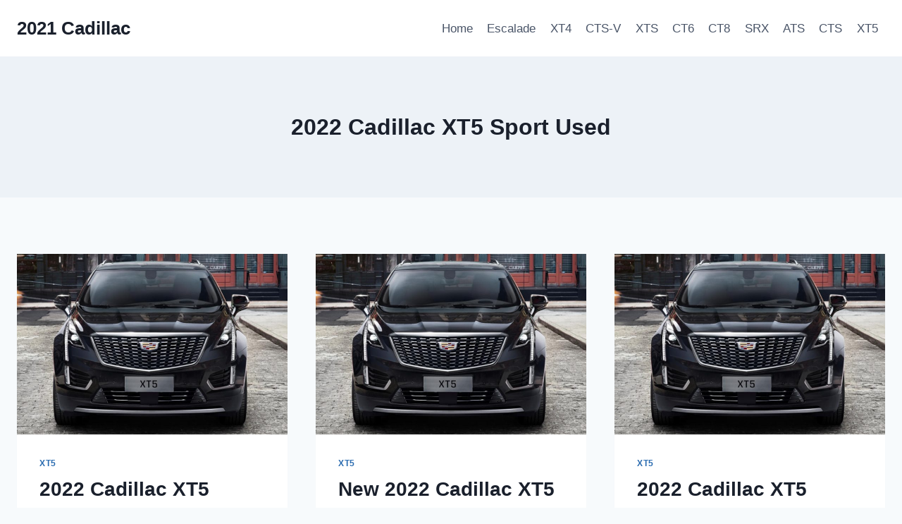

--- FILE ---
content_type: text/html; charset=UTF-8
request_url: https://2021cadillac.com/tag/2022-cadillac-xt5-sport-used/
body_size: 11007
content:
<!doctype html>
<html lang="en-US" prefix="og: https://ogp.me/ns#" class="no-js" itemtype="https://schema.org/Blog" itemscope>
<head>
	<meta charset="UTF-8">
	<meta name="viewport" content="width=device-width, initial-scale=1, minimum-scale=1">
	
<!-- Search Engine Optimization by Rank Math - https://rankmath.com/ -->
<title>2022 Cadillac XT5 Sport Used - 2021 Cadillac</title>
<meta name="robots" content="follow, noindex"/>
<meta property="og:locale" content="en_US" />
<meta property="og:type" content="article" />
<meta property="og:title" content="2022 Cadillac XT5 Sport Used - 2021 Cadillac" />
<meta property="og:url" content="https://2021cadillac.com/tag/2022-cadillac-xt5-sport-used/" />
<meta property="og:site_name" content="2021 Cadillac" />
<meta name="twitter:card" content="summary_large_image" />
<meta name="twitter:title" content="2022 Cadillac XT5 Sport Used - 2021 Cadillac" />
<meta name="twitter:label1" content="Posts" />
<meta name="twitter:data1" content="14" />
<script type="application/ld+json" class="rank-math-schema">{"@context":"https://schema.org","@graph":[{"@type":"Person","@id":"https://2021cadillac.com/#person","name":"Mitchell L. Gorden"},{"@type":"WebSite","@id":"https://2021cadillac.com/#website","url":"https://2021cadillac.com","name":"Mitchell L. Gorden","publisher":{"@id":"https://2021cadillac.com/#person"},"inLanguage":"en-US"},{"@type":"CollectionPage","@id":"https://2021cadillac.com/tag/2022-cadillac-xt5-sport-used/#webpage","url":"https://2021cadillac.com/tag/2022-cadillac-xt5-sport-used/","name":"2022 Cadillac XT5 Sport Used - 2021 Cadillac","isPartOf":{"@id":"https://2021cadillac.com/#website"},"inLanguage":"en-US"}]}</script>
<!-- /Rank Math WordPress SEO plugin -->

<link rel="alternate" type="application/rss+xml" title="2021 Cadillac &raquo; Feed" href="https://2021cadillac.com/feed/" />
<link rel="alternate" type="application/rss+xml" title="2021 Cadillac &raquo; Comments Feed" href="https://2021cadillac.com/comments/feed/" />
			<script>document.documentElement.classList.remove( 'no-js' );</script>
			<link rel="alternate" type="application/rss+xml" title="2021 Cadillac &raquo; 2022 Cadillac XT5 Sport Used Tag Feed" href="https://2021cadillac.com/tag/2022-cadillac-xt5-sport-used/feed/" />
<style id='wp-img-auto-sizes-contain-inline-css'>
img:is([sizes=auto i],[sizes^="auto," i]){contain-intrinsic-size:3000px 1500px}
/*# sourceURL=wp-img-auto-sizes-contain-inline-css */
</style>
<style id='wp-emoji-styles-inline-css'>

	img.wp-smiley, img.emoji {
		display: inline !important;
		border: none !important;
		box-shadow: none !important;
		height: 1em !important;
		width: 1em !important;
		margin: 0 0.07em !important;
		vertical-align: -0.1em !important;
		background: none !important;
		padding: 0 !important;
	}
/*# sourceURL=wp-emoji-styles-inline-css */
</style>
<link rel='stylesheet' id='ez-toc-css' href='https://2021cadillac.com/wp-content/plugins/easy-table-of-contents/assets/css/screen.min.css?ver=2.0.79.2' media='all' />
<style id='ez-toc-inline-css'>
div#ez-toc-container .ez-toc-title {font-size: 120%;}div#ez-toc-container .ez-toc-title {font-weight: 500;}div#ez-toc-container ul li , div#ez-toc-container ul li a {font-size: 95%;}div#ez-toc-container ul li , div#ez-toc-container ul li a {font-weight: 500;}div#ez-toc-container nav ul ul li {font-size: 90%;}.ez-toc-box-title {font-weight: bold; margin-bottom: 10px; text-align: center; text-transform: uppercase; letter-spacing: 1px; color: #666; padding-bottom: 5px;position:absolute;top:-4%;left:5%;background-color: inherit;transition: top 0.3s ease;}.ez-toc-box-title.toc-closed {top:-25%;}
.ez-toc-container-direction {direction: ltr;}.ez-toc-counter ul{counter-reset: item ;}.ez-toc-counter nav ul li a::before {content: counters(item, '.', decimal) '. ';display: inline-block;counter-increment: item;flex-grow: 0;flex-shrink: 0;margin-right: .2em; float: left; }.ez-toc-widget-direction {direction: ltr;}.ez-toc-widget-container ul{counter-reset: item ;}.ez-toc-widget-container nav ul li a::before {content: counters(item, '.', decimal) '. ';display: inline-block;counter-increment: item;flex-grow: 0;flex-shrink: 0;margin-right: .2em; float: left; }
/*# sourceURL=ez-toc-inline-css */
</style>
<link rel='stylesheet' id='kadence-global-css' href='https://2021cadillac.com/wp-content/themes/kadence/assets/css/global.min.css?ver=1.2.26' media='all' />
<style id='kadence-global-inline-css'>
/* Kadence Base CSS */
:root{--global-palette1:#2B6CB0;--global-palette2:#215387;--global-palette3:#1A202C;--global-palette4:#2D3748;--global-palette5:#4A5568;--global-palette6:#718096;--global-palette7:#EDF2F7;--global-palette8:#F7FAFC;--global-palette9:#ffffff;--global-palette9rgb:255, 255, 255;--global-palette-highlight:var(--global-palette1);--global-palette-highlight-alt:var(--global-palette2);--global-palette-highlight-alt2:var(--global-palette9);--global-palette-btn-bg:var(--global-palette1);--global-palette-btn-bg-hover:var(--global-palette2);--global-palette-btn:var(--global-palette9);--global-palette-btn-hover:var(--global-palette9);--global-body-font-family:-apple-system,BlinkMacSystemFont,"Segoe UI",Roboto,Oxygen-Sans,Ubuntu,Cantarell,"Helvetica Neue",sans-serif, "Apple Color Emoji", "Segoe UI Emoji", "Segoe UI Symbol";--global-heading-font-family:inherit;--global-primary-nav-font-family:inherit;--global-fallback-font:sans-serif;--global-display-fallback-font:sans-serif;--global-content-width:1290px;--global-content-wide-width:calc(1290px + 230px);--global-content-narrow-width:842px;--global-content-edge-padding:1.5rem;--global-content-boxed-padding:2rem;--global-calc-content-width:calc(1290px - var(--global-content-edge-padding) - var(--global-content-edge-padding) );--wp--style--global--content-size:var(--global-calc-content-width);}.wp-site-blocks{--global-vw:calc( 100vw - ( 0.5 * var(--scrollbar-offset)));}body{background:var(--global-palette8);}body, input, select, optgroup, textarea{font-weight:400;font-size:17px;line-height:1.6;font-family:var(--global-body-font-family);color:var(--global-palette4);}.content-bg, body.content-style-unboxed .site{background:var(--global-palette9);}h1,h2,h3,h4,h5,h6{font-family:var(--global-heading-font-family);}h1{font-weight:700;font-size:32px;line-height:1.5;color:var(--global-palette3);}h2{font-weight:700;font-size:28px;line-height:1.5;color:var(--global-palette3);}h3{font-weight:700;font-size:24px;line-height:1.5;color:var(--global-palette3);}h4{font-weight:700;font-size:22px;line-height:1.5;color:var(--global-palette4);}h5{font-weight:700;font-size:20px;line-height:1.5;color:var(--global-palette4);}h6{font-weight:700;font-size:18px;line-height:1.5;color:var(--global-palette5);}.entry-hero .kadence-breadcrumbs{max-width:1290px;}.site-container, .site-header-row-layout-contained, .site-footer-row-layout-contained, .entry-hero-layout-contained, .comments-area, .alignfull > .wp-block-cover__inner-container, .alignwide > .wp-block-cover__inner-container{max-width:var(--global-content-width);}.content-width-narrow .content-container.site-container, .content-width-narrow .hero-container.site-container{max-width:var(--global-content-narrow-width);}@media all and (min-width: 1520px){.wp-site-blocks .content-container  .alignwide{margin-left:-115px;margin-right:-115px;width:unset;max-width:unset;}}@media all and (min-width: 1102px){.content-width-narrow .wp-site-blocks .content-container .alignwide{margin-left:-130px;margin-right:-130px;width:unset;max-width:unset;}}.content-style-boxed .wp-site-blocks .entry-content .alignwide{margin-left:calc( -1 * var( --global-content-boxed-padding ) );margin-right:calc( -1 * var( --global-content-boxed-padding ) );}.content-area{margin-top:5rem;margin-bottom:5rem;}@media all and (max-width: 1024px){.content-area{margin-top:3rem;margin-bottom:3rem;}}@media all and (max-width: 767px){.content-area{margin-top:2rem;margin-bottom:2rem;}}@media all and (max-width: 1024px){:root{--global-content-boxed-padding:2rem;}}@media all and (max-width: 767px){:root{--global-content-boxed-padding:1.5rem;}}.entry-content-wrap{padding:2rem;}@media all and (max-width: 1024px){.entry-content-wrap{padding:2rem;}}@media all and (max-width: 767px){.entry-content-wrap{padding:1.5rem;}}.entry.single-entry{box-shadow:0px 15px 15px -10px rgba(0,0,0,0.05);}.entry.loop-entry{box-shadow:0px 15px 15px -10px rgba(0,0,0,0.05);}.loop-entry .entry-content-wrap{padding:2rem;}@media all and (max-width: 1024px){.loop-entry .entry-content-wrap{padding:2rem;}}@media all and (max-width: 767px){.loop-entry .entry-content-wrap{padding:1.5rem;}}button, .button, .wp-block-button__link, input[type="button"], input[type="reset"], input[type="submit"], .fl-button, .elementor-button-wrapper .elementor-button, .wc-block-components-checkout-place-order-button, .wc-block-cart__submit{box-shadow:0px 0px 0px -7px rgba(0,0,0,0);}button:hover, button:focus, button:active, .button:hover, .button:focus, .button:active, .wp-block-button__link:hover, .wp-block-button__link:focus, .wp-block-button__link:active, input[type="button"]:hover, input[type="button"]:focus, input[type="button"]:active, input[type="reset"]:hover, input[type="reset"]:focus, input[type="reset"]:active, input[type="submit"]:hover, input[type="submit"]:focus, input[type="submit"]:active, .elementor-button-wrapper .elementor-button:hover, .elementor-button-wrapper .elementor-button:focus, .elementor-button-wrapper .elementor-button:active, .wc-block-cart__submit:hover{box-shadow:0px 15px 25px -7px rgba(0,0,0,0.1);}.kb-button.kb-btn-global-outline.kb-btn-global-inherit{padding-top:calc(px - 2px);padding-right:calc(px - 2px);padding-bottom:calc(px - 2px);padding-left:calc(px - 2px);}@media all and (min-width: 1025px){.transparent-header .entry-hero .entry-hero-container-inner{padding-top:80px;}}@media all and (max-width: 1024px){.mobile-transparent-header .entry-hero .entry-hero-container-inner{padding-top:80px;}}@media all and (max-width: 767px){.mobile-transparent-header .entry-hero .entry-hero-container-inner{padding-top:80px;}}
/* Kadence Header CSS */
@media all and (max-width: 1024px){.mobile-transparent-header #masthead{position:absolute;left:0px;right:0px;z-index:100;}.kadence-scrollbar-fixer.mobile-transparent-header #masthead{right:var(--scrollbar-offset,0);}.mobile-transparent-header #masthead, .mobile-transparent-header .site-top-header-wrap .site-header-row-container-inner, .mobile-transparent-header .site-main-header-wrap .site-header-row-container-inner, .mobile-transparent-header .site-bottom-header-wrap .site-header-row-container-inner{background:transparent;}.site-header-row-tablet-layout-fullwidth, .site-header-row-tablet-layout-standard{padding:0px;}}@media all and (min-width: 1025px){.transparent-header #masthead{position:absolute;left:0px;right:0px;z-index:100;}.transparent-header.kadence-scrollbar-fixer #masthead{right:var(--scrollbar-offset,0);}.transparent-header #masthead, .transparent-header .site-top-header-wrap .site-header-row-container-inner, .transparent-header .site-main-header-wrap .site-header-row-container-inner, .transparent-header .site-bottom-header-wrap .site-header-row-container-inner{background:transparent;}}.site-branding{padding:0px 0px 0px 0px;}.site-branding .site-title{font-weight:700;font-size:26px;line-height:1.2;color:var(--global-palette3);}#masthead, #masthead .kadence-sticky-header.item-is-fixed:not(.item-at-start):not(.site-header-row-container):not(.site-main-header-wrap), #masthead .kadence-sticky-header.item-is-fixed:not(.item-at-start) > .site-header-row-container-inner{background:#ffffff;}.site-main-header-inner-wrap{min-height:80px;}.header-navigation[class*="header-navigation-style-underline"] .header-menu-container.primary-menu-container>ul>li>a:after{width:calc( 100% - 1.2em);}.main-navigation .primary-menu-container > ul > li.menu-item > a{padding-left:calc(1.2em / 2);padding-right:calc(1.2em / 2);padding-top:0.6em;padding-bottom:0.6em;color:var(--global-palette5);}.main-navigation .primary-menu-container > ul > li.menu-item .dropdown-nav-special-toggle{right:calc(1.2em / 2);}.main-navigation .primary-menu-container > ul > li.menu-item > a:hover{color:var(--global-palette-highlight);}.main-navigation .primary-menu-container > ul > li.menu-item.current-menu-item > a{color:var(--global-palette3);}.header-navigation .header-menu-container ul ul.sub-menu, .header-navigation .header-menu-container ul ul.submenu{background:var(--global-palette3);box-shadow:0px 2px 13px 0px rgba(0,0,0,0.1);}.header-navigation .header-menu-container ul ul li.menu-item, .header-menu-container ul.menu > li.kadence-menu-mega-enabled > ul > li.menu-item > a{border-bottom:1px solid rgba(255,255,255,0.1);}.header-navigation .header-menu-container ul ul li.menu-item > a{width:200px;padding-top:1em;padding-bottom:1em;color:var(--global-palette8);font-size:12px;}.header-navigation .header-menu-container ul ul li.menu-item > a:hover{color:var(--global-palette9);background:var(--global-palette4);}.header-navigation .header-menu-container ul ul li.menu-item.current-menu-item > a{color:var(--global-palette9);background:var(--global-palette4);}.mobile-toggle-open-container .menu-toggle-open, .mobile-toggle-open-container .menu-toggle-open:focus{color:var(--global-palette5);padding:0.4em 0.6em 0.4em 0.6em;font-size:14px;}.mobile-toggle-open-container .menu-toggle-open.menu-toggle-style-bordered{border:1px solid currentColor;}.mobile-toggle-open-container .menu-toggle-open .menu-toggle-icon{font-size:20px;}.mobile-toggle-open-container .menu-toggle-open:hover, .mobile-toggle-open-container .menu-toggle-open:focus-visible{color:var(--global-palette-highlight);}.mobile-navigation ul li{font-size:14px;}.mobile-navigation ul li a{padding-top:1em;padding-bottom:1em;}.mobile-navigation ul li > a, .mobile-navigation ul li.menu-item-has-children > .drawer-nav-drop-wrap{color:var(--global-palette8);}.mobile-navigation ul li.current-menu-item > a, .mobile-navigation ul li.current-menu-item.menu-item-has-children > .drawer-nav-drop-wrap{color:var(--global-palette-highlight);}.mobile-navigation ul li.menu-item-has-children .drawer-nav-drop-wrap, .mobile-navigation ul li:not(.menu-item-has-children) a{border-bottom:1px solid rgba(255,255,255,0.1);}.mobile-navigation:not(.drawer-navigation-parent-toggle-true) ul li.menu-item-has-children .drawer-nav-drop-wrap button{border-left:1px solid rgba(255,255,255,0.1);}#mobile-drawer .drawer-header .drawer-toggle{padding:0.6em 0.15em 0.6em 0.15em;font-size:24px;}
/* Kadence Footer CSS */
.site-bottom-footer-inner-wrap{padding-top:30px;padding-bottom:30px;grid-column-gap:30px;}.site-bottom-footer-inner-wrap .widget{margin-bottom:30px;}.site-bottom-footer-inner-wrap .site-footer-section:not(:last-child):after{right:calc(-30px / 2);}
/*# sourceURL=kadence-global-inline-css */
</style>
<link rel='stylesheet' id='kadence-header-css' href='https://2021cadillac.com/wp-content/themes/kadence/assets/css/header.min.css?ver=1.2.26' media='all' />
<link rel='stylesheet' id='kadence-content-css' href='https://2021cadillac.com/wp-content/themes/kadence/assets/css/content.min.css?ver=1.2.26' media='all' />
<link rel='stylesheet' id='kadence-footer-css' href='https://2021cadillac.com/wp-content/themes/kadence/assets/css/footer.min.css?ver=1.2.26' media='all' />
<link rel='stylesheet' id='kadence-rankmath-css' href='https://2021cadillac.com/wp-content/themes/kadence/assets/css/rankmath.min.css?ver=1.2.26' media='all' />
<script src="https://2021cadillac.com/wp-includes/js/jquery/jquery.min.js?ver=3.7.1" id="jquery-core-js"></script>
<script src="https://2021cadillac.com/wp-includes/js/jquery/jquery-migrate.min.js?ver=3.4.1" id="jquery-migrate-js"></script>
<script id="jquery-js-after">
jQuery(document).ready(function() {
	jQuery(".1c3b5dece879b21135aa047662f685f4").click(function() {
		jQuery.post(
			"https://2021cadillac.com/wp-admin/admin-ajax.php", {
				"action": "quick_adsense_onpost_ad_click",
				"quick_adsense_onpost_ad_index": jQuery(this).attr("data-index"),
				"quick_adsense_nonce": "9b52aacdae",
			}, function(response) { }
		);
	});
});

//# sourceURL=jquery-js-after
</script>
<link rel="https://api.w.org/" href="https://2021cadillac.com/wp-json/" /><link rel="alternate" title="JSON" type="application/json" href="https://2021cadillac.com/wp-json/wp/v2/tags/1446" /><link rel="EditURI" type="application/rsd+xml" title="RSD" href="https://2021cadillac.com/xmlrpc.php?rsd" />
<meta name="generator" content="WordPress 6.9" />

<meta name="msvalidate.01" content="92F91CB59BBF665B21DAB3105A461A2D" />



</head>

<body class="archive tag tag-2022-cadillac-xt5-sport-used tag-1446 wp-embed-responsive wp-theme-kadence hfeed footer-on-bottom hide-focus-outline link-style-standard content-title-style-above content-width-normal content-style-boxed content-vertical-padding-show non-transparent-header mobile-non-transparent-header">
<div id="wrapper" class="site wp-site-blocks">
			<a class="skip-link screen-reader-text scroll-ignore" href="#main">Skip to content</a>
		<header id="masthead" class="site-header" role="banner" itemtype="https://schema.org/WPHeader" itemscope>
	<div id="main-header" class="site-header-wrap">
		<div class="site-header-inner-wrap">
			<div class="site-header-upper-wrap">
				<div class="site-header-upper-inner-wrap">
					<div class="site-main-header-wrap site-header-row-container site-header-focus-item site-header-row-layout-standard" data-section="kadence_customizer_header_main">
	<div class="site-header-row-container-inner">
				<div class="site-container">
			<div class="site-main-header-inner-wrap site-header-row site-header-row-has-sides site-header-row-no-center">
									<div class="site-header-main-section-left site-header-section site-header-section-left">
						<div class="site-header-item site-header-focus-item" data-section="title_tagline">
	<div class="site-branding branding-layout-standard"><a class="brand" href="https://2021cadillac.com/" rel="home"><div class="site-title-wrap"><p class="site-title">2021 Cadillac</p></div></a></div></div><!-- data-section="title_tagline" -->
					</div>
																	<div class="site-header-main-section-right site-header-section site-header-section-right">
						<div class="site-header-item site-header-focus-item site-header-item-main-navigation header-navigation-layout-stretch-false header-navigation-layout-fill-stretch-false" data-section="kadence_customizer_primary_navigation">
	    <nav id="site-navigation" class="main-navigation header-navigation hover-to-open nav--toggle-sub header-navigation-style-standard header-navigation-dropdown-animation-none" role="navigation" aria-label="Primary Navigation">
            <div class="primary-menu-container header-menu-container">
    <ul id="primary-menu" class="menu"><li id="menu-item-15" class="menu-item menu-item-type-custom menu-item-object-custom menu-item-home menu-item-15"><a href="https://2021cadillac.com/">Home</a></li>
<li id="menu-item-517" class="menu-item menu-item-type-taxonomy menu-item-object-category menu-item-517"><a href="https://2021cadillac.com/category/escalade/">Escalade</a></li>
<li id="menu-item-518" class="menu-item menu-item-type-taxonomy menu-item-object-category menu-item-518"><a href="https://2021cadillac.com/category/xt4/">XT4</a></li>
<li id="menu-item-519" class="menu-item menu-item-type-taxonomy menu-item-object-category menu-item-519"><a href="https://2021cadillac.com/category/cts-v/">CTS-V</a></li>
<li id="menu-item-520" class="menu-item menu-item-type-taxonomy menu-item-object-category menu-item-520"><a href="https://2021cadillac.com/category/xts/">XTS</a></li>
<li id="menu-item-521" class="menu-item menu-item-type-taxonomy menu-item-object-category menu-item-521"><a href="https://2021cadillac.com/category/ct6/">CT6</a></li>
<li id="menu-item-522" class="menu-item menu-item-type-taxonomy menu-item-object-category menu-item-522"><a href="https://2021cadillac.com/category/ct8/">CT8</a></li>
<li id="menu-item-523" class="menu-item menu-item-type-taxonomy menu-item-object-category menu-item-523"><a href="https://2021cadillac.com/category/srx/">SRX</a></li>
<li id="menu-item-524" class="menu-item menu-item-type-taxonomy menu-item-object-category menu-item-524"><a href="https://2021cadillac.com/category/ats/">ATS</a></li>
<li id="menu-item-525" class="menu-item menu-item-type-taxonomy menu-item-object-category menu-item-525"><a href="https://2021cadillac.com/category/cts/">CTS</a></li>
<li id="menu-item-526" class="menu-item menu-item-type-taxonomy menu-item-object-category menu-item-526"><a href="https://2021cadillac.com/category/xt5/">XT5</a></li>
</ul>        </div>
    </nav><!-- #site-navigation -->
    </div><!-- data-section="primary_navigation" -->
					</div>
							</div>
		</div>
	</div>
</div>
				</div>
			</div>
					</div>
	</div>
	
<div id="mobile-header" class="site-mobile-header-wrap">
	<div class="site-header-inner-wrap">
		<div class="site-header-upper-wrap">
			<div class="site-header-upper-inner-wrap">
			<div class="site-main-header-wrap site-header-focus-item site-header-row-layout-standard site-header-row-tablet-layout-default site-header-row-mobile-layout-default ">
	<div class="site-header-row-container-inner">
		<div class="site-container">
			<div class="site-main-header-inner-wrap site-header-row site-header-row-has-sides site-header-row-no-center">
									<div class="site-header-main-section-left site-header-section site-header-section-left">
						<div class="site-header-item site-header-focus-item" data-section="title_tagline">
	<div class="site-branding mobile-site-branding branding-layout-standard branding-tablet-layout-inherit branding-mobile-layout-inherit"><a class="brand" href="https://2021cadillac.com/" rel="home"><div class="site-title-wrap"><div class="site-title vs-md-false">2021 Cadillac</div></div></a></div></div><!-- data-section="title_tagline" -->
					</div>
																	<div class="site-header-main-section-right site-header-section site-header-section-right">
						<div class="site-header-item site-header-focus-item site-header-item-navgation-popup-toggle" data-section="kadence_customizer_mobile_trigger">
		<div class="mobile-toggle-open-container">
						<button id="mobile-toggle" class="menu-toggle-open drawer-toggle menu-toggle-style-default" aria-label="Open menu" data-toggle-target="#mobile-drawer" data-toggle-body-class="showing-popup-drawer-from-right" aria-expanded="false" data-set-focus=".menu-toggle-close"
					>
						<span class="menu-toggle-icon"><span class="kadence-svg-iconset"><svg aria-hidden="true" class="kadence-svg-icon kadence-menu-svg" fill="currentColor" version="1.1" xmlns="http://www.w3.org/2000/svg" width="24" height="24" viewBox="0 0 24 24"><title>Toggle Menu</title><path d="M3 13h18c0.552 0 1-0.448 1-1s-0.448-1-1-1h-18c-0.552 0-1 0.448-1 1s0.448 1 1 1zM3 7h18c0.552 0 1-0.448 1-1s-0.448-1-1-1h-18c-0.552 0-1 0.448-1 1s0.448 1 1 1zM3 19h18c0.552 0 1-0.448 1-1s-0.448-1-1-1h-18c-0.552 0-1 0.448-1 1s0.448 1 1 1z"></path>
				</svg></span></span>
		</button>
	</div>
	</div><!-- data-section="mobile_trigger" -->
					</div>
							</div>
		</div>
	</div>
</div>
			</div>
		</div>
			</div>
</div>
</header><!-- #masthead -->

	<div id="inner-wrap" class="wrap kt-clear">
		<section role="banner" class="entry-hero post-archive-hero-section entry-hero-layout-standard">
	<div class="entry-hero-container-inner">
		<div class="hero-section-overlay"></div>
		<div class="hero-container site-container">
			<header class="entry-header post-archive-title title-align-inherit title-tablet-align-inherit title-mobile-align-inherit">
				<h1 class="page-title archive-title">2022 Cadillac XT5 Sport Used</h1>			</header><!-- .entry-header -->
		</div>
	</div>
</section><!-- .entry-hero -->
<div id="primary" class="content-area">
	<div class="content-container site-container">
		<main id="main" class="site-main" role="main">
							<div id="archive-container" class="content-wrap grid-cols post-archive grid-sm-col-2 grid-lg-col-3 item-image-style-above">
					
<article class="entry content-bg loop-entry post-1013 post type-post status-publish format-standard has-post-thumbnail hentry category-xt5 tag-2022-cadillac-xt5-sport-0-60 tag-2022-cadillac-xt5-sport-awd tag-2022-cadillac-xt5-sport-black tag-2022-cadillac-xt5-sport-build tag-2022-cadillac-xt5-sport-colors tag-2022-cadillac-xt5-sport-for-sale tag-2022-cadillac-xt5-sport-horsepower tag-2022-cadillac-xt5-sport-interior tag-2022-cadillac-xt5-sport-lease-deals tag-2022-cadillac-xt5-sport-manual tag-2022-cadillac-xt5-sport-package tag-2022-cadillac-xt5-sport-price tag-2022-cadillac-xt5-sport-review tag-2022-cadillac-xt5-sport-specs tag-2022-cadillac-xt5-sport-used tag-2022-cadillac-xt5-sport-video tag-2022-cadillac-xt5-sport-vs-premium-luxury tag-2022-cadillac-xt5-sport-white">
			<a class="post-thumbnail kadence-thumbnail-ratio-2-3" href="https://2021cadillac.com/2022-cadillac-xt5-premium-luxury-standard-features-specs-changes/">
			<div class="post-thumbnail-inner">
				<img width="768" height="509" src="https://2021cadillac.com/wp-content/uploads/2020/12/2022-Cadillac-XT5-Exterior-768x509.jpg" class="attachment-medium_large size-medium_large wp-post-image" alt="2022 Cadillac XT5 Exterior" decoding="async" fetchpriority="high" srcset="https://2021cadillac.com/wp-content/uploads/2020/12/2022-Cadillac-XT5-Exterior-768x509.jpg 768w, https://2021cadillac.com/wp-content/uploads/2020/12/2022-Cadillac-XT5-Exterior-300x199.jpg 300w, https://2021cadillac.com/wp-content/uploads/2020/12/2022-Cadillac-XT5-Exterior-1024x679.jpg 1024w, https://2021cadillac.com/wp-content/uploads/2020/12/2022-Cadillac-XT5-Exterior.jpg 1139w" sizes="(max-width: 768px) 100vw, 768px" />			</div>
		</a><!-- .post-thumbnail -->
			<div class="entry-content-wrap">
		<header class="entry-header">

			<div class="entry-taxonomies">
			<span class="category-links term-links category-style-normal">
				<a href="https://2021cadillac.com/category/xt5/" class="category-link-xt5" rel="tag">XT5</a>			</span>
		</div><!-- .entry-taxonomies -->
		<h2 class="entry-title"><a href="https://2021cadillac.com/2022-cadillac-xt5-premium-luxury-standard-features-specs-changes/" rel="bookmark">2022 Cadillac XT5 Premium Luxury Standard Features, Specs, Changes</a></h2><div class="entry-meta entry-meta-divider-dot">
	<span class="posted-by"><span class="meta-label">By</span><span class="author vcard"><a class="url fn n" href="https://2021cadillac.com/author/gugun/">Mitchell L. Gorden</a></span></span>					<span class="posted-on">
						<time class="entry-date published" datetime="2020-09-14T22:53:01-04:00" itemprop="datePublished">September 14, 2020</time><time class="updated" datetime="2020-12-20T05:54:05-05:00" itemprop="dateModified">December 20, 2020</time>					</span>
					</div><!-- .entry-meta -->
</header><!-- .entry-header -->
	<div class="entry-summary">
		<p>2022 Cadillac XT5 Premium Luxury Standard Features, Specs, Changes &#8211; The actual Cadillac XT5 Sport, nevertheless, is in its incredibly first development, which has been introduced in 2017. Just after obtaining a revamp in 2021, the particular 2022 Cadillac XT5 Sport effects mostly unaffected, getting a tad reworked entry barbecue grill. The actual 2022 XT5&#8230;</p>
	</div><!-- .entry-summary -->
	<footer class="entry-footer">
		<div class="entry-actions">
		<p class="more-link-wrap">
			<a href="https://2021cadillac.com/2022-cadillac-xt5-premium-luxury-standard-features-specs-changes/" class="post-more-link">
				Read More<span class="screen-reader-text"> 2022 Cadillac XT5 Premium Luxury Standard Features, Specs, Changes</span><span class="kadence-svg-iconset svg-baseline"><svg aria-hidden="true" class="kadence-svg-icon kadence-arrow-right-alt-svg" fill="currentColor" version="1.1" xmlns="http://www.w3.org/2000/svg" width="27" height="28" viewBox="0 0 27 28"><title>Continue</title><path d="M27 13.953c0 0.141-0.063 0.281-0.156 0.375l-6 5.531c-0.156 0.141-0.359 0.172-0.547 0.094-0.172-0.078-0.297-0.25-0.297-0.453v-3.5h-19.5c-0.281 0-0.5-0.219-0.5-0.5v-3c0-0.281 0.219-0.5 0.5-0.5h19.5v-3.5c0-0.203 0.109-0.375 0.297-0.453s0.391-0.047 0.547 0.078l6 5.469c0.094 0.094 0.156 0.219 0.156 0.359v0z"></path>
				</svg></span>			</a>
		</p>
	</div><!-- .entry-actions -->
	</footer><!-- .entry-footer -->
	</div>
</article>

<article class="entry content-bg loop-entry post-1019 post type-post status-publish format-standard has-post-thumbnail hentry category-xt5 tag-2022-cadillac-xt5-sport-0-60 tag-2022-cadillac-xt5-sport-awd tag-2022-cadillac-xt5-sport-black tag-2022-cadillac-xt5-sport-build tag-2022-cadillac-xt5-sport-colors tag-2022-cadillac-xt5-sport-for-sale tag-2022-cadillac-xt5-sport-horsepower tag-2022-cadillac-xt5-sport-interior tag-2022-cadillac-xt5-sport-lease-deals tag-2022-cadillac-xt5-sport-manual tag-2022-cadillac-xt5-sport-package tag-2022-cadillac-xt5-sport-price tag-2022-cadillac-xt5-sport-review tag-2022-cadillac-xt5-sport-specs tag-2022-cadillac-xt5-sport-used tag-2022-cadillac-xt5-sport-video tag-2022-cadillac-xt5-sport-vs-premium-luxury tag-2022-cadillac-xt5-sport-white">
			<a class="post-thumbnail kadence-thumbnail-ratio-2-3" href="https://2021cadillac.com/new-2022-cadillac-xt5-premium-luxury-features-interior-cost/">
			<div class="post-thumbnail-inner">
				<img width="768" height="509" src="https://2021cadillac.com/wp-content/uploads/2020/12/2022-Cadillac-XT5-Exterior-768x509.jpg" class="attachment-medium_large size-medium_large wp-post-image" alt="2022 Cadillac XT5 Exterior" decoding="async" srcset="https://2021cadillac.com/wp-content/uploads/2020/12/2022-Cadillac-XT5-Exterior-768x509.jpg 768w, https://2021cadillac.com/wp-content/uploads/2020/12/2022-Cadillac-XT5-Exterior-300x199.jpg 300w, https://2021cadillac.com/wp-content/uploads/2020/12/2022-Cadillac-XT5-Exterior-1024x679.jpg 1024w, https://2021cadillac.com/wp-content/uploads/2020/12/2022-Cadillac-XT5-Exterior.jpg 1139w" sizes="(max-width: 768px) 100vw, 768px" />			</div>
		</a><!-- .post-thumbnail -->
			<div class="entry-content-wrap">
		<header class="entry-header">

			<div class="entry-taxonomies">
			<span class="category-links term-links category-style-normal">
				<a href="https://2021cadillac.com/category/xt5/" class="category-link-xt5" rel="tag">XT5</a>			</span>
		</div><!-- .entry-taxonomies -->
		<h2 class="entry-title"><a href="https://2021cadillac.com/new-2022-cadillac-xt5-premium-luxury-features-interior-cost/" rel="bookmark">New 2022 Cadillac XT5 Premium Luxury Features, Interior, Cost</a></h2><div class="entry-meta entry-meta-divider-dot">
	<span class="posted-by"><span class="meta-label">By</span><span class="author vcard"><a class="url fn n" href="https://2021cadillac.com/author/gugun/">Mitchell L. Gorden</a></span></span>					<span class="posted-on">
						<time class="entry-date published" datetime="2020-09-14T21:32:02-04:00" itemprop="datePublished">September 14, 2020</time><time class="updated" datetime="2020-12-20T05:54:46-05:00" itemprop="dateModified">December 20, 2020</time>					</span>
					</div><!-- .entry-meta -->
</header><!-- .entry-header -->
	<div class="entry-summary">
		<p>New 2022 Cadillac XT5 Premium Luxury Features, Interior, Cost &#8211; The actual Cadillac XT5 Sport, on the other hand, is in its really very first creation, which has been offered in 2017. After obtaining a revamp in 2021, the actual 2022 Cadillac XT5 Sport outcomes predominantly unaffected, owning a tad reworked entry barbecue grill. The&#8230;</p>
	</div><!-- .entry-summary -->
	<footer class="entry-footer">
		<div class="entry-actions">
		<p class="more-link-wrap">
			<a href="https://2021cadillac.com/new-2022-cadillac-xt5-premium-luxury-features-interior-cost/" class="post-more-link">
				Read More<span class="screen-reader-text"> New 2022 Cadillac XT5 Premium Luxury Features, Interior, Cost</span><span class="kadence-svg-iconset svg-baseline"><svg aria-hidden="true" class="kadence-svg-icon kadence-arrow-right-alt-svg" fill="currentColor" version="1.1" xmlns="http://www.w3.org/2000/svg" width="27" height="28" viewBox="0 0 27 28"><title>Continue</title><path d="M27 13.953c0 0.141-0.063 0.281-0.156 0.375l-6 5.531c-0.156 0.141-0.359 0.172-0.547 0.094-0.172-0.078-0.297-0.25-0.297-0.453v-3.5h-19.5c-0.281 0-0.5-0.219-0.5-0.5v-3c0-0.281 0.219-0.5 0.5-0.5h19.5v-3.5c0-0.203 0.109-0.375 0.297-0.453s0.391-0.047 0.547 0.078l6 5.469c0.094 0.094 0.156 0.219 0.156 0.359v0z"></path>
				</svg></span>			</a>
		</p>
	</div><!-- .entry-actions -->
	</footer><!-- .entry-footer -->
	</div>
</article>

<article class="entry content-bg loop-entry post-1010 post type-post status-publish format-standard has-post-thumbnail hentry category-xt5 tag-2022-cadillac-xt5-sport-0-60 tag-2022-cadillac-xt5-sport-awd tag-2022-cadillac-xt5-sport-black tag-2022-cadillac-xt5-sport-build tag-2022-cadillac-xt5-sport-colors tag-2022-cadillac-xt5-sport-for-sale tag-2022-cadillac-xt5-sport-horsepower tag-2022-cadillac-xt5-sport-interior tag-2022-cadillac-xt5-sport-lease-deals tag-2022-cadillac-xt5-sport-manual tag-2022-cadillac-xt5-sport-package tag-2022-cadillac-xt5-sport-price tag-2022-cadillac-xt5-sport-review tag-2022-cadillac-xt5-sport-specs tag-2022-cadillac-xt5-sport-used tag-2022-cadillac-xt5-sport-video tag-2022-cadillac-xt5-sport-vs-premium-luxury tag-2022-cadillac-xt5-sport-white">
			<a class="post-thumbnail kadence-thumbnail-ratio-2-3" href="https://2021cadillac.com/2022-cadillac-xt5-premium-luxury-price-colors-specs/">
			<div class="post-thumbnail-inner">
				<img width="768" height="509" src="https://2021cadillac.com/wp-content/uploads/2020/12/2022-Cadillac-XT5-Exterior-768x509.jpg" class="attachment-medium_large size-medium_large wp-post-image" alt="2022 Cadillac XT5 Exterior" decoding="async" srcset="https://2021cadillac.com/wp-content/uploads/2020/12/2022-Cadillac-XT5-Exterior-768x509.jpg 768w, https://2021cadillac.com/wp-content/uploads/2020/12/2022-Cadillac-XT5-Exterior-300x199.jpg 300w, https://2021cadillac.com/wp-content/uploads/2020/12/2022-Cadillac-XT5-Exterior-1024x679.jpg 1024w, https://2021cadillac.com/wp-content/uploads/2020/12/2022-Cadillac-XT5-Exterior.jpg 1139w" sizes="(max-width: 768px) 100vw, 768px" />			</div>
		</a><!-- .post-thumbnail -->
			<div class="entry-content-wrap">
		<header class="entry-header">

			<div class="entry-taxonomies">
			<span class="category-links term-links category-style-normal">
				<a href="https://2021cadillac.com/category/xt5/" class="category-link-xt5" rel="tag">XT5</a>			</span>
		</div><!-- .entry-taxonomies -->
		<h2 class="entry-title"><a href="https://2021cadillac.com/2022-cadillac-xt5-premium-luxury-price-colors-specs/" rel="bookmark">2022 Cadillac XT5 Premium Luxury Price, Colors, Specs</a></h2><div class="entry-meta entry-meta-divider-dot">
	<span class="posted-by"><span class="meta-label">By</span><span class="author vcard"><a class="url fn n" href="https://2021cadillac.com/author/gugun/">Mitchell L. Gorden</a></span></span>					<span class="posted-on">
						<time class="entry-date published" datetime="2020-09-14T20:47:29-04:00" itemprop="datePublished">September 14, 2020</time><time class="updated" datetime="2020-12-20T05:53:54-05:00" itemprop="dateModified">December 20, 2020</time>					</span>
					</div><!-- .entry-meta -->
</header><!-- .entry-header -->
	<div class="entry-summary">
		<p>2022 Cadillac XT5 Premium Luxury Price, Colors, Specs &#8211; The particular Cadillac XT5 Sport, having said that, is in its quite initial generation, which has been presented in 2017. Just after obtaining a revamp in 2021, the particular 2022 Cadillac XT5 Sport results largely unaffected, possessing somewhat reworked entry barbecue grill. The particular 2022 XT5&#8230;</p>
	</div><!-- .entry-summary -->
	<footer class="entry-footer">
		<div class="entry-actions">
		<p class="more-link-wrap">
			<a href="https://2021cadillac.com/2022-cadillac-xt5-premium-luxury-price-colors-specs/" class="post-more-link">
				Read More<span class="screen-reader-text"> 2022 Cadillac XT5 Premium Luxury Price, Colors, Specs</span><span class="kadence-svg-iconset svg-baseline"><svg aria-hidden="true" class="kadence-svg-icon kadence-arrow-right-alt-svg" fill="currentColor" version="1.1" xmlns="http://www.w3.org/2000/svg" width="27" height="28" viewBox="0 0 27 28"><title>Continue</title><path d="M27 13.953c0 0.141-0.063 0.281-0.156 0.375l-6 5.531c-0.156 0.141-0.359 0.172-0.547 0.094-0.172-0.078-0.297-0.25-0.297-0.453v-3.5h-19.5c-0.281 0-0.5-0.219-0.5-0.5v-3c0-0.281 0.219-0.5 0.5-0.5h19.5v-3.5c0-0.203 0.109-0.375 0.297-0.453s0.391-0.047 0.547 0.078l6 5.469c0.094 0.094 0.156 0.219 0.156 0.359v0z"></path>
				</svg></span>			</a>
		</p>
	</div><!-- .entry-actions -->
	</footer><!-- .entry-footer -->
	</div>
</article>

<article class="entry content-bg loop-entry post-1008 post type-post status-publish format-standard has-post-thumbnail hentry category-xt5 tag-2022-cadillac-xt5-sport-0-60 tag-2022-cadillac-xt5-sport-awd tag-2022-cadillac-xt5-sport-black tag-2022-cadillac-xt5-sport-build tag-2022-cadillac-xt5-sport-colors tag-2022-cadillac-xt5-sport-for-sale tag-2022-cadillac-xt5-sport-horsepower tag-2022-cadillac-xt5-sport-interior tag-2022-cadillac-xt5-sport-lease-deals tag-2022-cadillac-xt5-sport-manual tag-2022-cadillac-xt5-sport-package tag-2022-cadillac-xt5-sport-price tag-2022-cadillac-xt5-sport-review tag-2022-cadillac-xt5-sport-specs tag-2022-cadillac-xt5-sport-used tag-2022-cadillac-xt5-sport-video tag-2022-cadillac-xt5-sport-vs-premium-luxury tag-2022-cadillac-xt5-sport-white">
			<a class="post-thumbnail kadence-thumbnail-ratio-2-3" href="https://2021cadillac.com/2022-cadillac-xt5-sport-price-specs-0-60/">
			<div class="post-thumbnail-inner">
				<img width="768" height="509" src="https://2021cadillac.com/wp-content/uploads/2020/12/2022-Cadillac-XT5-Exterior-768x509.jpg" class="attachment-medium_large size-medium_large wp-post-image" alt="2022 Cadillac XT5 Exterior" decoding="async" loading="lazy" srcset="https://2021cadillac.com/wp-content/uploads/2020/12/2022-Cadillac-XT5-Exterior-768x509.jpg 768w, https://2021cadillac.com/wp-content/uploads/2020/12/2022-Cadillac-XT5-Exterior-300x199.jpg 300w, https://2021cadillac.com/wp-content/uploads/2020/12/2022-Cadillac-XT5-Exterior-1024x679.jpg 1024w, https://2021cadillac.com/wp-content/uploads/2020/12/2022-Cadillac-XT5-Exterior.jpg 1139w" sizes="auto, (max-width: 768px) 100vw, 768px" />			</div>
		</a><!-- .post-thumbnail -->
			<div class="entry-content-wrap">
		<header class="entry-header">

			<div class="entry-taxonomies">
			<span class="category-links term-links category-style-normal">
				<a href="https://2021cadillac.com/category/xt5/" class="category-link-xt5" rel="tag">XT5</a>			</span>
		</div><!-- .entry-taxonomies -->
		<h2 class="entry-title"><a href="https://2021cadillac.com/2022-cadillac-xt5-sport-price-specs-0-60/" rel="bookmark">2022 Cadillac XT5 Sport Price, Specs, 0-60</a></h2><div class="entry-meta entry-meta-divider-dot">
	<span class="posted-by"><span class="meta-label">By</span><span class="author vcard"><a class="url fn n" href="https://2021cadillac.com/author/gugun/">Mitchell L. Gorden</a></span></span>					<span class="posted-on">
						<time class="entry-date published" datetime="2020-09-14T17:57:07-04:00" itemprop="datePublished">September 14, 2020</time><time class="updated" datetime="2020-12-20T05:53:38-05:00" itemprop="dateModified">December 20, 2020</time>					</span>
					</div><!-- .entry-meta -->
</header><!-- .entry-header -->
	<div class="entry-summary">
		<p>2022 Cadillac XT5 Sport Price, Specs, 0-60 &#8211; The actual Cadillac XT5 Sport, having said that, is in its extremely initial development, which has been introduced in 2017. Soon after obtaining a revamp in 2021, the particular 2022 Cadillac XT5 Sport final results primarily unaffected, possessing a little bit reworked entry barbecue grill. The actual&#8230;</p>
	</div><!-- .entry-summary -->
	<footer class="entry-footer">
		<div class="entry-actions">
		<p class="more-link-wrap">
			<a href="https://2021cadillac.com/2022-cadillac-xt5-sport-price-specs-0-60/" class="post-more-link">
				Read More<span class="screen-reader-text"> 2022 Cadillac XT5 Sport Price, Specs, 0-60</span><span class="kadence-svg-iconset svg-baseline"><svg aria-hidden="true" class="kadence-svg-icon kadence-arrow-right-alt-svg" fill="currentColor" version="1.1" xmlns="http://www.w3.org/2000/svg" width="27" height="28" viewBox="0 0 27 28"><title>Continue</title><path d="M27 13.953c0 0.141-0.063 0.281-0.156 0.375l-6 5.531c-0.156 0.141-0.359 0.172-0.547 0.094-0.172-0.078-0.297-0.25-0.297-0.453v-3.5h-19.5c-0.281 0-0.5-0.219-0.5-0.5v-3c0-0.281 0.219-0.5 0.5-0.5h19.5v-3.5c0-0.203 0.109-0.375 0.297-0.453s0.391-0.047 0.547 0.078l6 5.469c0.094 0.094 0.156 0.219 0.156 0.359v0z"></path>
				</svg></span>			</a>
		</p>
	</div><!-- .entry-actions -->
	</footer><!-- .entry-footer -->
	</div>
</article>

<article class="entry content-bg loop-entry post-1011 post type-post status-publish format-standard has-post-thumbnail hentry category-xt5 tag-2022-cadillac-xt5-sport-0-60 tag-2022-cadillac-xt5-sport-awd tag-2022-cadillac-xt5-sport-black tag-2022-cadillac-xt5-sport-build tag-2022-cadillac-xt5-sport-colors tag-2022-cadillac-xt5-sport-for-sale tag-2022-cadillac-xt5-sport-horsepower tag-2022-cadillac-xt5-sport-interior tag-2022-cadillac-xt5-sport-lease-deals tag-2022-cadillac-xt5-sport-manual tag-2022-cadillac-xt5-sport-package tag-2022-cadillac-xt5-sport-price tag-2022-cadillac-xt5-sport-review tag-2022-cadillac-xt5-sport-specs tag-2022-cadillac-xt5-sport-used tag-2022-cadillac-xt5-sport-video tag-2022-cadillac-xt5-sport-vs-premium-luxury tag-2022-cadillac-xt5-sport-white">
			<a class="post-thumbnail kadence-thumbnail-ratio-2-3" href="https://2021cadillac.com/2022-cadillac-xt5-premium-luxury-interior-lease-deals-price/">
			<div class="post-thumbnail-inner">
				<img width="768" height="509" src="https://2021cadillac.com/wp-content/uploads/2020/12/2022-Cadillac-XT5-Exterior-768x509.jpg" class="attachment-medium_large size-medium_large wp-post-image" alt="2022 Cadillac XT5 Exterior" decoding="async" loading="lazy" srcset="https://2021cadillac.com/wp-content/uploads/2020/12/2022-Cadillac-XT5-Exterior-768x509.jpg 768w, https://2021cadillac.com/wp-content/uploads/2020/12/2022-Cadillac-XT5-Exterior-300x199.jpg 300w, https://2021cadillac.com/wp-content/uploads/2020/12/2022-Cadillac-XT5-Exterior-1024x679.jpg 1024w, https://2021cadillac.com/wp-content/uploads/2020/12/2022-Cadillac-XT5-Exterior.jpg 1139w" sizes="auto, (max-width: 768px) 100vw, 768px" />			</div>
		</a><!-- .post-thumbnail -->
			<div class="entry-content-wrap">
		<header class="entry-header">

			<div class="entry-taxonomies">
			<span class="category-links term-links category-style-normal">
				<a href="https://2021cadillac.com/category/xt5/" class="category-link-xt5" rel="tag">XT5</a>			</span>
		</div><!-- .entry-taxonomies -->
		<h2 class="entry-title"><a href="https://2021cadillac.com/2022-cadillac-xt5-premium-luxury-interior-lease-deals-price/" rel="bookmark">2022 Cadillac XT5 Premium Luxury Interior, Lease Deals, Price</a></h2><div class="entry-meta entry-meta-divider-dot">
	<span class="posted-by"><span class="meta-label">By</span><span class="author vcard"><a class="url fn n" href="https://2021cadillac.com/author/gugun/">Mitchell L. Gorden</a></span></span>					<span class="posted-on">
						<time class="entry-date published" datetime="2020-09-14T17:08:38-04:00" itemprop="datePublished">September 14, 2020</time><time class="updated" datetime="2020-12-20T05:53:57-05:00" itemprop="dateModified">December 20, 2020</time>					</span>
					</div><!-- .entry-meta -->
</header><!-- .entry-header -->
	<div class="entry-summary">
		<p>2022 Cadillac XT5 Premium Luxury Interior, Lease Deals, Price &#8211; The actual Cadillac XT5 Sport, on the other hand, is in its incredibly initially creation, which has been offered in 2017. Immediately after obtaining a revamp in 2021, the particular 2022 Cadillac XT5 Sport benefits primarily unaffected, owning a tiny bit reworked entry barbecue grill&#8230;.</p>
	</div><!-- .entry-summary -->
	<footer class="entry-footer">
		<div class="entry-actions">
		<p class="more-link-wrap">
			<a href="https://2021cadillac.com/2022-cadillac-xt5-premium-luxury-interior-lease-deals-price/" class="post-more-link">
				Read More<span class="screen-reader-text"> 2022 Cadillac XT5 Premium Luxury Interior, Lease Deals, Price</span><span class="kadence-svg-iconset svg-baseline"><svg aria-hidden="true" class="kadence-svg-icon kadence-arrow-right-alt-svg" fill="currentColor" version="1.1" xmlns="http://www.w3.org/2000/svg" width="27" height="28" viewBox="0 0 27 28"><title>Continue</title><path d="M27 13.953c0 0.141-0.063 0.281-0.156 0.375l-6 5.531c-0.156 0.141-0.359 0.172-0.547 0.094-0.172-0.078-0.297-0.25-0.297-0.453v-3.5h-19.5c-0.281 0-0.5-0.219-0.5-0.5v-3c0-0.281 0.219-0.5 0.5-0.5h19.5v-3.5c0-0.203 0.109-0.375 0.297-0.453s0.391-0.047 0.547 0.078l6 5.469c0.094 0.094 0.156 0.219 0.156 0.359v0z"></path>
				</svg></span>			</a>
		</p>
	</div><!-- .entry-actions -->
	</footer><!-- .entry-footer -->
	</div>
</article>

<article class="entry content-bg loop-entry post-1016 post type-post status-publish format-standard has-post-thumbnail hentry category-xt5 tag-2022-cadillac-xt5-sport-0-60 tag-2022-cadillac-xt5-sport-awd tag-2022-cadillac-xt5-sport-black tag-2022-cadillac-xt5-sport-build tag-2022-cadillac-xt5-sport-colors tag-2022-cadillac-xt5-sport-for-sale tag-2022-cadillac-xt5-sport-horsepower tag-2022-cadillac-xt5-sport-interior tag-2022-cadillac-xt5-sport-lease-deals tag-2022-cadillac-xt5-sport-manual tag-2022-cadillac-xt5-sport-package tag-2022-cadillac-xt5-sport-price tag-2022-cadillac-xt5-sport-review tag-2022-cadillac-xt5-sport-specs tag-2022-cadillac-xt5-sport-used tag-2022-cadillac-xt5-sport-video tag-2022-cadillac-xt5-sport-vs-premium-luxury tag-2022-cadillac-xt5-sport-white">
			<a class="post-thumbnail kadence-thumbnail-ratio-2-3" href="https://2021cadillac.com/new-2022-cadillac-xt5-sport-colors-lease-deals-package/">
			<div class="post-thumbnail-inner">
				<img width="768" height="509" src="https://2021cadillac.com/wp-content/uploads/2020/12/2022-Cadillac-XT5-Exterior-768x509.jpg" class="attachment-medium_large size-medium_large wp-post-image" alt="2022 Cadillac XT5 Exterior" decoding="async" loading="lazy" srcset="https://2021cadillac.com/wp-content/uploads/2020/12/2022-Cadillac-XT5-Exterior-768x509.jpg 768w, https://2021cadillac.com/wp-content/uploads/2020/12/2022-Cadillac-XT5-Exterior-300x199.jpg 300w, https://2021cadillac.com/wp-content/uploads/2020/12/2022-Cadillac-XT5-Exterior-1024x679.jpg 1024w, https://2021cadillac.com/wp-content/uploads/2020/12/2022-Cadillac-XT5-Exterior.jpg 1139w" sizes="auto, (max-width: 768px) 100vw, 768px" />			</div>
		</a><!-- .post-thumbnail -->
			<div class="entry-content-wrap">
		<header class="entry-header">

			<div class="entry-taxonomies">
			<span class="category-links term-links category-style-normal">
				<a href="https://2021cadillac.com/category/xt5/" class="category-link-xt5" rel="tag">XT5</a>			</span>
		</div><!-- .entry-taxonomies -->
		<h2 class="entry-title"><a href="https://2021cadillac.com/new-2022-cadillac-xt5-sport-colors-lease-deals-package/" rel="bookmark">New 2022 Cadillac XT5 Sport Colors, Lease Deals, Package</a></h2><div class="entry-meta entry-meta-divider-dot">
	<span class="posted-by"><span class="meta-label">By</span><span class="author vcard"><a class="url fn n" href="https://2021cadillac.com/author/gugun/">Mitchell L. Gorden</a></span></span>					<span class="posted-on">
						<time class="entry-date published" datetime="2020-09-14T16:51:21-04:00" itemprop="datePublished">September 14, 2020</time><time class="updated" datetime="2020-12-20T05:54:21-05:00" itemprop="dateModified">December 20, 2020</time>					</span>
					</div><!-- .entry-meta -->
</header><!-- .entry-header -->
	<div class="entry-summary">
		<p>New 2022 Cadillac XT5 Sport Colors, Lease Deals, Package &#8211; The particular Cadillac XT5 Sport, even so, is in its extremely initially creation, which has been offered in 2017. Just after acquiring a revamp in 2021, the actual 2022 Cadillac XT5 Sport outcomes generally unaffected, acquiring somewhat reworked entry barbecue grill. The particular 2022 XT5&#8230;</p>
	</div><!-- .entry-summary -->
	<footer class="entry-footer">
		<div class="entry-actions">
		<p class="more-link-wrap">
			<a href="https://2021cadillac.com/new-2022-cadillac-xt5-sport-colors-lease-deals-package/" class="post-more-link">
				Read More<span class="screen-reader-text"> New 2022 Cadillac XT5 Sport Colors, Lease Deals, Package</span><span class="kadence-svg-iconset svg-baseline"><svg aria-hidden="true" class="kadence-svg-icon kadence-arrow-right-alt-svg" fill="currentColor" version="1.1" xmlns="http://www.w3.org/2000/svg" width="27" height="28" viewBox="0 0 27 28"><title>Continue</title><path d="M27 13.953c0 0.141-0.063 0.281-0.156 0.375l-6 5.531c-0.156 0.141-0.359 0.172-0.547 0.094-0.172-0.078-0.297-0.25-0.297-0.453v-3.5h-19.5c-0.281 0-0.5-0.219-0.5-0.5v-3c0-0.281 0.219-0.5 0.5-0.5h19.5v-3.5c0-0.203 0.109-0.375 0.297-0.453s0.391-0.047 0.547 0.078l6 5.469c0.094 0.094 0.156 0.219 0.156 0.359v0z"></path>
				</svg></span>			</a>
		</p>
	</div><!-- .entry-actions -->
	</footer><!-- .entry-footer -->
	</div>
</article>

<article class="entry content-bg loop-entry post-1021 post type-post status-publish format-standard has-post-thumbnail hentry category-xt5 tag-2022-cadillac-xt5-sport-0-60 tag-2022-cadillac-xt5-sport-awd tag-2022-cadillac-xt5-sport-black tag-2022-cadillac-xt5-sport-build tag-2022-cadillac-xt5-sport-colors tag-2022-cadillac-xt5-sport-for-sale tag-2022-cadillac-xt5-sport-horsepower tag-2022-cadillac-xt5-sport-interior tag-2022-cadillac-xt5-sport-lease-deals tag-2022-cadillac-xt5-sport-manual tag-2022-cadillac-xt5-sport-package tag-2022-cadillac-xt5-sport-price tag-2022-cadillac-xt5-sport-review tag-2022-cadillac-xt5-sport-specs tag-2022-cadillac-xt5-sport-used tag-2022-cadillac-xt5-sport-video tag-2022-cadillac-xt5-sport-vs-premium-luxury tag-2022-cadillac-xt5-sport-white">
			<a class="post-thumbnail kadence-thumbnail-ratio-2-3" href="https://2021cadillac.com/new-2022-cadillac-xt5-premium-luxury-engine-price-release-date/">
			<div class="post-thumbnail-inner">
				<img width="768" height="509" src="https://2021cadillac.com/wp-content/uploads/2020/12/2022-Cadillac-XT5-Exterior-768x509.jpg" class="attachment-medium_large size-medium_large wp-post-image" alt="2022 Cadillac XT5 Exterior" decoding="async" loading="lazy" srcset="https://2021cadillac.com/wp-content/uploads/2020/12/2022-Cadillac-XT5-Exterior-768x509.jpg 768w, https://2021cadillac.com/wp-content/uploads/2020/12/2022-Cadillac-XT5-Exterior-300x199.jpg 300w, https://2021cadillac.com/wp-content/uploads/2020/12/2022-Cadillac-XT5-Exterior-1024x679.jpg 1024w, https://2021cadillac.com/wp-content/uploads/2020/12/2022-Cadillac-XT5-Exterior.jpg 1139w" sizes="auto, (max-width: 768px) 100vw, 768px" />			</div>
		</a><!-- .post-thumbnail -->
			<div class="entry-content-wrap">
		<header class="entry-header">

			<div class="entry-taxonomies">
			<span class="category-links term-links category-style-normal">
				<a href="https://2021cadillac.com/category/xt5/" class="category-link-xt5" rel="tag">XT5</a>			</span>
		</div><!-- .entry-taxonomies -->
		<h2 class="entry-title"><a href="https://2021cadillac.com/new-2022-cadillac-xt5-premium-luxury-engine-price-release-date/" rel="bookmark">New 2022 Cadillac XT5 Premium Luxury Engine, Price, Release Date</a></h2><div class="entry-meta entry-meta-divider-dot">
	<span class="posted-by"><span class="meta-label">By</span><span class="author vcard"><a class="url fn n" href="https://2021cadillac.com/author/gugun/">Mitchell L. Gorden</a></span></span>					<span class="posted-on">
						<time class="entry-date published" datetime="2020-09-14T16:48:57-04:00" itemprop="datePublished">September 14, 2020</time><time class="updated" datetime="2020-12-20T05:54:53-05:00" itemprop="dateModified">December 20, 2020</time>					</span>
					</div><!-- .entry-meta -->
</header><!-- .entry-header -->
	<div class="entry-summary">
		<p>New 2022 Cadillac XT5 Premium Luxury Engine, Price, Release Date &#8211; The actual Cadillac XT5 Sport, nevertheless, is in its pretty initial creation, that has been presented in 2017. Immediately after acquiring a revamp in 2021, the particular 2022 Cadillac XT5 Sport results primarily unaffected, acquiring a tiny bit reworked entry barbecue grill. The actual&#8230;</p>
	</div><!-- .entry-summary -->
	<footer class="entry-footer">
		<div class="entry-actions">
		<p class="more-link-wrap">
			<a href="https://2021cadillac.com/new-2022-cadillac-xt5-premium-luxury-engine-price-release-date/" class="post-more-link">
				Read More<span class="screen-reader-text"> New 2022 Cadillac XT5 Premium Luxury Engine, Price, Release Date</span><span class="kadence-svg-iconset svg-baseline"><svg aria-hidden="true" class="kadence-svg-icon kadence-arrow-right-alt-svg" fill="currentColor" version="1.1" xmlns="http://www.w3.org/2000/svg" width="27" height="28" viewBox="0 0 27 28"><title>Continue</title><path d="M27 13.953c0 0.141-0.063 0.281-0.156 0.375l-6 5.531c-0.156 0.141-0.359 0.172-0.547 0.094-0.172-0.078-0.297-0.25-0.297-0.453v-3.5h-19.5c-0.281 0-0.5-0.219-0.5-0.5v-3c0-0.281 0.219-0.5 0.5-0.5h19.5v-3.5c0-0.203 0.109-0.375 0.297-0.453s0.391-0.047 0.547 0.078l6 5.469c0.094 0.094 0.156 0.219 0.156 0.359v0z"></path>
				</svg></span>			</a>
		</p>
	</div><!-- .entry-actions -->
	</footer><!-- .entry-footer -->
	</div>
</article>

<article class="entry content-bg loop-entry post-1009 post type-post status-publish format-standard has-post-thumbnail hentry category-xt5 tag-2022-cadillac-xt5-sport-0-60 tag-2022-cadillac-xt5-sport-awd tag-2022-cadillac-xt5-sport-black tag-2022-cadillac-xt5-sport-build tag-2022-cadillac-xt5-sport-colors tag-2022-cadillac-xt5-sport-for-sale tag-2022-cadillac-xt5-sport-horsepower tag-2022-cadillac-xt5-sport-interior tag-2022-cadillac-xt5-sport-lease-deals tag-2022-cadillac-xt5-sport-manual tag-2022-cadillac-xt5-sport-package tag-2022-cadillac-xt5-sport-price tag-2022-cadillac-xt5-sport-review tag-2022-cadillac-xt5-sport-specs tag-2022-cadillac-xt5-sport-used tag-2022-cadillac-xt5-sport-video tag-2022-cadillac-xt5-sport-vs-premium-luxury tag-2022-cadillac-xt5-sport-white">
			<a class="post-thumbnail kadence-thumbnail-ratio-2-3" href="https://2021cadillac.com/2022-cadillac-xt5-sport-colors-lease-deals-package/">
			<div class="post-thumbnail-inner">
				<img width="768" height="509" src="https://2021cadillac.com/wp-content/uploads/2020/12/2022-Cadillac-XT5-Exterior-768x509.jpg" class="attachment-medium_large size-medium_large wp-post-image" alt="2022 Cadillac XT5 Exterior" decoding="async" loading="lazy" srcset="https://2021cadillac.com/wp-content/uploads/2020/12/2022-Cadillac-XT5-Exterior-768x509.jpg 768w, https://2021cadillac.com/wp-content/uploads/2020/12/2022-Cadillac-XT5-Exterior-300x199.jpg 300w, https://2021cadillac.com/wp-content/uploads/2020/12/2022-Cadillac-XT5-Exterior-1024x679.jpg 1024w, https://2021cadillac.com/wp-content/uploads/2020/12/2022-Cadillac-XT5-Exterior.jpg 1139w" sizes="auto, (max-width: 768px) 100vw, 768px" />			</div>
		</a><!-- .post-thumbnail -->
			<div class="entry-content-wrap">
		<header class="entry-header">

			<div class="entry-taxonomies">
			<span class="category-links term-links category-style-normal">
				<a href="https://2021cadillac.com/category/xt5/" class="category-link-xt5" rel="tag">XT5</a>			</span>
		</div><!-- .entry-taxonomies -->
		<h2 class="entry-title"><a href="https://2021cadillac.com/2022-cadillac-xt5-sport-colors-lease-deals-package/" rel="bookmark">2022 Cadillac XT5 Sport Colors, Lease Deals, Package</a></h2><div class="entry-meta entry-meta-divider-dot">
	<span class="posted-by"><span class="meta-label">By</span><span class="author vcard"><a class="url fn n" href="https://2021cadillac.com/author/gugun/">Mitchell L. Gorden</a></span></span>					<span class="posted-on">
						<time class="entry-date published" datetime="2020-09-14T12:56:13-04:00" itemprop="datePublished">September 14, 2020</time><time class="updated" datetime="2020-12-20T05:53:52-05:00" itemprop="dateModified">December 20, 2020</time>					</span>
					</div><!-- .entry-meta -->
</header><!-- .entry-header -->
	<div class="entry-summary">
		<p>2022 Cadillac XT5 Sport Colors, Lease Deals, Package &#8211; The actual Cadillac XT5 Sport, however, is in its extremely first creation, which has been presented in 2017. Following acquiring a revamp in 2021, the actual 2022 Cadillac XT5 Sport effects largely unaffected, getting a little reworked entry barbecue grill. The actual 2022 XT5 exists in&#8230;</p>
	</div><!-- .entry-summary -->
	<footer class="entry-footer">
		<div class="entry-actions">
		<p class="more-link-wrap">
			<a href="https://2021cadillac.com/2022-cadillac-xt5-sport-colors-lease-deals-package/" class="post-more-link">
				Read More<span class="screen-reader-text"> 2022 Cadillac XT5 Sport Colors, Lease Deals, Package</span><span class="kadence-svg-iconset svg-baseline"><svg aria-hidden="true" class="kadence-svg-icon kadence-arrow-right-alt-svg" fill="currentColor" version="1.1" xmlns="http://www.w3.org/2000/svg" width="27" height="28" viewBox="0 0 27 28"><title>Continue</title><path d="M27 13.953c0 0.141-0.063 0.281-0.156 0.375l-6 5.531c-0.156 0.141-0.359 0.172-0.547 0.094-0.172-0.078-0.297-0.25-0.297-0.453v-3.5h-19.5c-0.281 0-0.5-0.219-0.5-0.5v-3c0-0.281 0.219-0.5 0.5-0.5h19.5v-3.5c0-0.203 0.109-0.375 0.297-0.453s0.391-0.047 0.547 0.078l6 5.469c0.094 0.094 0.156 0.219 0.156 0.359v0z"></path>
				</svg></span>			</a>
		</p>
	</div><!-- .entry-actions -->
	</footer><!-- .entry-footer -->
	</div>
</article>

<article class="entry content-bg loop-entry post-1015 post type-post status-publish format-standard has-post-thumbnail hentry category-xt5 tag-2022-cadillac-xt5-sport-0-60 tag-2022-cadillac-xt5-sport-awd tag-2022-cadillac-xt5-sport-black tag-2022-cadillac-xt5-sport-build tag-2022-cadillac-xt5-sport-colors tag-2022-cadillac-xt5-sport-for-sale tag-2022-cadillac-xt5-sport-horsepower tag-2022-cadillac-xt5-sport-interior tag-2022-cadillac-xt5-sport-lease-deals tag-2022-cadillac-xt5-sport-manual tag-2022-cadillac-xt5-sport-package tag-2022-cadillac-xt5-sport-price tag-2022-cadillac-xt5-sport-review tag-2022-cadillac-xt5-sport-specs tag-2022-cadillac-xt5-sport-used tag-2022-cadillac-xt5-sport-video tag-2022-cadillac-xt5-sport-vs-premium-luxury tag-2022-cadillac-xt5-sport-white">
			<a class="post-thumbnail kadence-thumbnail-ratio-2-3" href="https://2021cadillac.com/new-2022-cadillac-xt5-sport-price-specs-0-60/">
			<div class="post-thumbnail-inner">
				<img width="768" height="509" src="https://2021cadillac.com/wp-content/uploads/2020/12/2022-Cadillac-XT5-Exterior-768x509.jpg" class="attachment-medium_large size-medium_large wp-post-image" alt="2022 Cadillac XT5 Exterior" decoding="async" loading="lazy" srcset="https://2021cadillac.com/wp-content/uploads/2020/12/2022-Cadillac-XT5-Exterior-768x509.jpg 768w, https://2021cadillac.com/wp-content/uploads/2020/12/2022-Cadillac-XT5-Exterior-300x199.jpg 300w, https://2021cadillac.com/wp-content/uploads/2020/12/2022-Cadillac-XT5-Exterior-1024x679.jpg 1024w, https://2021cadillac.com/wp-content/uploads/2020/12/2022-Cadillac-XT5-Exterior.jpg 1139w" sizes="auto, (max-width: 768px) 100vw, 768px" />			</div>
		</a><!-- .post-thumbnail -->
			<div class="entry-content-wrap">
		<header class="entry-header">

			<div class="entry-taxonomies">
			<span class="category-links term-links category-style-normal">
				<a href="https://2021cadillac.com/category/xt5/" class="category-link-xt5" rel="tag">XT5</a>			</span>
		</div><!-- .entry-taxonomies -->
		<h2 class="entry-title"><a href="https://2021cadillac.com/new-2022-cadillac-xt5-sport-price-specs-0-60/" rel="bookmark">New 2022 Cadillac XT5 Sport Price, Specs, 0-60</a></h2><div class="entry-meta entry-meta-divider-dot">
	<span class="posted-by"><span class="meta-label">By</span><span class="author vcard"><a class="url fn n" href="https://2021cadillac.com/author/gugun/">Mitchell L. Gorden</a></span></span>					<span class="posted-on">
						<time class="entry-date published" datetime="2020-09-14T12:20:19-04:00" itemprop="datePublished">September 14, 2020</time><time class="updated" datetime="2020-12-20T05:54:17-05:00" itemprop="dateModified">December 20, 2020</time>					</span>
					</div><!-- .entry-meta -->
</header><!-- .entry-header -->
	<div class="entry-summary">
		<p>New 2022 Cadillac XT5 Sport Price, Specs, 0-60 &#8211; The actual Cadillac XT5 Sport, on the other hand, is in its very very first creation, that has been offered in 2017. Right after obtaining a revamp in 2021, the particular 2022 Cadillac XT5 Sport results mainly unaffected, obtaining a bit reworked entry barbecue grill. The&#8230;</p>
	</div><!-- .entry-summary -->
	<footer class="entry-footer">
		<div class="entry-actions">
		<p class="more-link-wrap">
			<a href="https://2021cadillac.com/new-2022-cadillac-xt5-sport-price-specs-0-60/" class="post-more-link">
				Read More<span class="screen-reader-text"> New 2022 Cadillac XT5 Sport Price, Specs, 0-60</span><span class="kadence-svg-iconset svg-baseline"><svg aria-hidden="true" class="kadence-svg-icon kadence-arrow-right-alt-svg" fill="currentColor" version="1.1" xmlns="http://www.w3.org/2000/svg" width="27" height="28" viewBox="0 0 27 28"><title>Continue</title><path d="M27 13.953c0 0.141-0.063 0.281-0.156 0.375l-6 5.531c-0.156 0.141-0.359 0.172-0.547 0.094-0.172-0.078-0.297-0.25-0.297-0.453v-3.5h-19.5c-0.281 0-0.5-0.219-0.5-0.5v-3c0-0.281 0.219-0.5 0.5-0.5h19.5v-3.5c0-0.203 0.109-0.375 0.297-0.453s0.391-0.047 0.547 0.078l6 5.469c0.094 0.094 0.156 0.219 0.156 0.359v0z"></path>
				</svg></span>			</a>
		</p>
	</div><!-- .entry-actions -->
	</footer><!-- .entry-footer -->
	</div>
</article>

<article class="entry content-bg loop-entry post-1018 post type-post status-publish format-standard has-post-thumbnail hentry category-xt5 tag-2022-cadillac-xt5-sport-0-60 tag-2022-cadillac-xt5-sport-awd tag-2022-cadillac-xt5-sport-black tag-2022-cadillac-xt5-sport-build tag-2022-cadillac-xt5-sport-colors tag-2022-cadillac-xt5-sport-for-sale tag-2022-cadillac-xt5-sport-horsepower tag-2022-cadillac-xt5-sport-interior tag-2022-cadillac-xt5-sport-lease-deals tag-2022-cadillac-xt5-sport-manual tag-2022-cadillac-xt5-sport-package tag-2022-cadillac-xt5-sport-price tag-2022-cadillac-xt5-sport-review tag-2022-cadillac-xt5-sport-specs tag-2022-cadillac-xt5-sport-used tag-2022-cadillac-xt5-sport-video tag-2022-cadillac-xt5-sport-vs-premium-luxury tag-2022-cadillac-xt5-sport-white">
			<a class="post-thumbnail kadence-thumbnail-ratio-2-3" href="https://2021cadillac.com/new-2022-cadillac-xt5-premium-luxury-interior-lease-deals-price/">
			<div class="post-thumbnail-inner">
				<img width="768" height="509" src="https://2021cadillac.com/wp-content/uploads/2020/12/2022-Cadillac-XT5-Exterior-768x509.jpg" class="attachment-medium_large size-medium_large wp-post-image" alt="2022 Cadillac XT5 Exterior" decoding="async" loading="lazy" srcset="https://2021cadillac.com/wp-content/uploads/2020/12/2022-Cadillac-XT5-Exterior-768x509.jpg 768w, https://2021cadillac.com/wp-content/uploads/2020/12/2022-Cadillac-XT5-Exterior-300x199.jpg 300w, https://2021cadillac.com/wp-content/uploads/2020/12/2022-Cadillac-XT5-Exterior-1024x679.jpg 1024w, https://2021cadillac.com/wp-content/uploads/2020/12/2022-Cadillac-XT5-Exterior.jpg 1139w" sizes="auto, (max-width: 768px) 100vw, 768px" />			</div>
		</a><!-- .post-thumbnail -->
			<div class="entry-content-wrap">
		<header class="entry-header">

			<div class="entry-taxonomies">
			<span class="category-links term-links category-style-normal">
				<a href="https://2021cadillac.com/category/xt5/" class="category-link-xt5" rel="tag">XT5</a>			</span>
		</div><!-- .entry-taxonomies -->
		<h2 class="entry-title"><a href="https://2021cadillac.com/new-2022-cadillac-xt5-premium-luxury-interior-lease-deals-price/" rel="bookmark">New 2022 Cadillac XT5 Premium Luxury Interior, Lease Deals, Price</a></h2><div class="entry-meta entry-meta-divider-dot">
	<span class="posted-by"><span class="meta-label">By</span><span class="author vcard"><a class="url fn n" href="https://2021cadillac.com/author/gugun/">Mitchell L. Gorden</a></span></span>					<span class="posted-on">
						<time class="entry-date published" datetime="2020-09-14T11:27:09-04:00" itemprop="datePublished">September 14, 2020</time><time class="updated" datetime="2020-12-20T05:54:38-05:00" itemprop="dateModified">December 20, 2020</time>					</span>
					</div><!-- .entry-meta -->
</header><!-- .entry-header -->
	<div class="entry-summary">
		<p>New 2022 Cadillac XT5 Premium Luxury Interior, Lease Deals, Price &#8211; The actual Cadillac XT5 Sport, nevertheless, is in its quite to start with generation, which has been introduced in 2017. Right after obtaining a revamp in 2021, the particular 2022 Cadillac XT5 Sport results mostly unaffected, possessing a little reworked entry barbecue grill. The&#8230;</p>
	</div><!-- .entry-summary -->
	<footer class="entry-footer">
		<div class="entry-actions">
		<p class="more-link-wrap">
			<a href="https://2021cadillac.com/new-2022-cadillac-xt5-premium-luxury-interior-lease-deals-price/" class="post-more-link">
				Read More<span class="screen-reader-text"> New 2022 Cadillac XT5 Premium Luxury Interior, Lease Deals, Price</span><span class="kadence-svg-iconset svg-baseline"><svg aria-hidden="true" class="kadence-svg-icon kadence-arrow-right-alt-svg" fill="currentColor" version="1.1" xmlns="http://www.w3.org/2000/svg" width="27" height="28" viewBox="0 0 27 28"><title>Continue</title><path d="M27 13.953c0 0.141-0.063 0.281-0.156 0.375l-6 5.531c-0.156 0.141-0.359 0.172-0.547 0.094-0.172-0.078-0.297-0.25-0.297-0.453v-3.5h-19.5c-0.281 0-0.5-0.219-0.5-0.5v-3c0-0.281 0.219-0.5 0.5-0.5h19.5v-3.5c0-0.203 0.109-0.375 0.297-0.453s0.391-0.047 0.547 0.078l6 5.469c0.094 0.094 0.156 0.219 0.156 0.359v0z"></path>
				</svg></span>			</a>
		</p>
	</div><!-- .entry-actions -->
	</footer><!-- .entry-footer -->
	</div>
</article>
				</div>
				
	<nav class="navigation pagination" aria-label="Page navigation">
		<h2 class="screen-reader-text">Page navigation</h2>
		<div class="nav-links"><span aria-current="page" class="page-numbers current">1</span>
<a class="page-numbers" href="https://2021cadillac.com/tag/2022-cadillac-xt5-sport-used/page/2/">2</a>
<a class="next page-numbers" href="https://2021cadillac.com/tag/2022-cadillac-xt5-sport-used/page/2/"><span class="screen-reader-text">Next Page</span><span class="kadence-svg-iconset svg-baseline"><svg aria-hidden="true" class="kadence-svg-icon kadence-arrow-right-svg" fill="currentColor" version="1.1" xmlns="http://www.w3.org/2000/svg" width="24" height="24" viewBox="0 0 24 24"><title>Next</title><path d="M9.707 18.707l6-6c0.391-0.391 0.391-1.024 0-1.414l-6-6c-0.391-0.391-1.024-0.391-1.414 0s-0.391 1.024 0 1.414l5.293 5.293-5.293 5.293c-0.391 0.391-0.391 1.024 0 1.414s1.024 0.391 1.414 0z"></path>
				</svg></span></a></div>
	</nav>		</main><!-- #main -->
			</div>
</div><!-- #primary -->
	</div><!-- #inner-wrap -->
	<footer id="colophon" class="site-footer" role="contentinfo">
	<div class="site-footer-wrap">
		<div class="site-bottom-footer-wrap site-footer-row-container site-footer-focus-item site-footer-row-layout-standard site-footer-row-tablet-layout-default site-footer-row-mobile-layout-default" data-section="kadence_customizer_footer_bottom">
	<div class="site-footer-row-container-inner">
				<div class="site-container">
			<div class="site-bottom-footer-inner-wrap site-footer-row site-footer-row-columns-1 site-footer-row-column-layout-row site-footer-row-tablet-column-layout-default site-footer-row-mobile-column-layout-row ft-ro-dir-row ft-ro-collapse-normal ft-ro-t-dir-default ft-ro-m-dir-default ft-ro-lstyle-plain">
									<div class="site-footer-bottom-section-1 site-footer-section footer-section-inner-items-1">
						
<div class="footer-widget-area site-info site-footer-focus-item content-align-default content-tablet-align-default content-mobile-align-default content-valign-default content-tablet-valign-default content-mobile-valign-default" data-section="kadence_customizer_footer_html">
	<div class="footer-widget-area-inner site-info-inner">
		<div class="footer-html inner-link-style-normal"><div class="footer-html-inner"><p>&copy; 2026 2021 Cadillac - WordPress Theme by <a href="https://www.kadencewp.com/" rel="nofollow noopener" target="_blank">Kadence WP</a></p>
</div></div>	</div>
</div><!-- .site-info -->
					</div>
								</div>
		</div>
	</div>
</div>
	</div>
</footer><!-- #colophon -->

</div><!-- #wrapper -->

			<script>document.documentElement.style.setProperty('--scrollbar-offset', window.innerWidth - document.documentElement.clientWidth + 'px' );</script>
			<script type="speculationrules">
{"prefetch":[{"source":"document","where":{"and":[{"href_matches":"/*"},{"not":{"href_matches":["/wp-*.php","/wp-admin/*","/wp-content/uploads/*","/wp-content/*","/wp-content/plugins/*","/wp-content/themes/kadence/*","/*\\?(.+)"]}},{"not":{"selector_matches":"a[rel~=\"nofollow\"]"}},{"not":{"selector_matches":".no-prefetch, .no-prefetch a"}}]},"eagerness":"conservative"}]}
</script>
<!-- Default Statcounter code for 2021cadillac.com
https://2021cadillac.com/ -->
<script type="text/javascript">
var sc_project=12236995; 
var sc_invisible=1; 
var sc_security="73ecc122"; 
</script>
<script type="text/javascript" src="https://www.statcounter.com/counter/counter.js" async></script>
<noscript><div class="statcounter"><a title="Web Analytics" href="https://statcounter.com/" target="_blank"><img class="statcounter" src="https://c.statcounter.com/12236995/0/73ecc122/1/" alt="Web Analytics"></a></div></noscript>
<!-- End of Statcounter Code -->	<div id="mobile-drawer" class="popup-drawer popup-drawer-layout-sidepanel popup-drawer-animation-fade popup-drawer-side-right" data-drawer-target-string="#mobile-drawer"
			>
		<div class="drawer-overlay" data-drawer-target-string="#mobile-drawer"></div>
		<div class="drawer-inner">
						<div class="drawer-header">
				<button class="menu-toggle-close drawer-toggle" aria-label="Close menu"  data-toggle-target="#mobile-drawer" data-toggle-body-class="showing-popup-drawer-from-right" aria-expanded="false" data-set-focus=".menu-toggle-open"
							>
					<span class="toggle-close-bar"></span>
					<span class="toggle-close-bar"></span>
				</button>
			</div>
			<div class="drawer-content mobile-drawer-content content-align-left content-valign-top">
								<div class="site-header-item site-header-focus-item site-header-item-mobile-navigation mobile-navigation-layout-stretch-false" data-section="kadence_customizer_mobile_navigation">
		<nav id="mobile-site-navigation" class="mobile-navigation drawer-navigation drawer-navigation-parent-toggle-false" role="navigation" aria-label="Primary Mobile Navigation">
				<div class="mobile-menu-container drawer-menu-container">
			<ul id="mobile-menu" class="menu has-collapse-sub-nav"><li class="menu-item menu-item-type-custom menu-item-object-custom menu-item-home menu-item-15"><a href="https://2021cadillac.com/">Home</a></li>
<li class="menu-item menu-item-type-taxonomy menu-item-object-category menu-item-517"><a href="https://2021cadillac.com/category/escalade/">Escalade</a></li>
<li class="menu-item menu-item-type-taxonomy menu-item-object-category menu-item-518"><a href="https://2021cadillac.com/category/xt4/">XT4</a></li>
<li class="menu-item menu-item-type-taxonomy menu-item-object-category menu-item-519"><a href="https://2021cadillac.com/category/cts-v/">CTS-V</a></li>
<li class="menu-item menu-item-type-taxonomy menu-item-object-category menu-item-520"><a href="https://2021cadillac.com/category/xts/">XTS</a></li>
<li class="menu-item menu-item-type-taxonomy menu-item-object-category menu-item-521"><a href="https://2021cadillac.com/category/ct6/">CT6</a></li>
<li class="menu-item menu-item-type-taxonomy menu-item-object-category menu-item-522"><a href="https://2021cadillac.com/category/ct8/">CT8</a></li>
<li class="menu-item menu-item-type-taxonomy menu-item-object-category menu-item-523"><a href="https://2021cadillac.com/category/srx/">SRX</a></li>
<li class="menu-item menu-item-type-taxonomy menu-item-object-category menu-item-524"><a href="https://2021cadillac.com/category/ats/">ATS</a></li>
<li class="menu-item menu-item-type-taxonomy menu-item-object-category menu-item-525"><a href="https://2021cadillac.com/category/cts/">CTS</a></li>
<li class="menu-item menu-item-type-taxonomy menu-item-object-category menu-item-526"><a href="https://2021cadillac.com/category/xt5/">XT5</a></li>
</ul>		</div>
	</nav><!-- #site-navigation -->
	</div><!-- data-section="mobile_navigation" -->
							</div>
		</div>
	</div>
	<script id="kadence-navigation-js-extra">
var kadenceConfig = {"screenReader":{"expand":"Child menu","expandOf":"Child menu of","collapse":"Child menu","collapseOf":"Child menu of"},"breakPoints":{"desktop":"1024","tablet":768},"scrollOffset":"0"};
//# sourceURL=kadence-navigation-js-extra
</script>
<script src="https://2021cadillac.com/wp-content/themes/kadence/assets/js/navigation.min.js?ver=1.2.26" id="kadence-navigation-js" async></script>
<script id="wp-emoji-settings" type="application/json">
{"baseUrl":"https://s.w.org/images/core/emoji/17.0.2/72x72/","ext":".png","svgUrl":"https://s.w.org/images/core/emoji/17.0.2/svg/","svgExt":".svg","source":{"concatemoji":"https://2021cadillac.com/wp-includes/js/wp-emoji-release.min.js?ver=6.9"}}
</script>
<script type="module">
/*! This file is auto-generated */
const a=JSON.parse(document.getElementById("wp-emoji-settings").textContent),o=(window._wpemojiSettings=a,"wpEmojiSettingsSupports"),s=["flag","emoji"];function i(e){try{var t={supportTests:e,timestamp:(new Date).valueOf()};sessionStorage.setItem(o,JSON.stringify(t))}catch(e){}}function c(e,t,n){e.clearRect(0,0,e.canvas.width,e.canvas.height),e.fillText(t,0,0);t=new Uint32Array(e.getImageData(0,0,e.canvas.width,e.canvas.height).data);e.clearRect(0,0,e.canvas.width,e.canvas.height),e.fillText(n,0,0);const a=new Uint32Array(e.getImageData(0,0,e.canvas.width,e.canvas.height).data);return t.every((e,t)=>e===a[t])}function p(e,t){e.clearRect(0,0,e.canvas.width,e.canvas.height),e.fillText(t,0,0);var n=e.getImageData(16,16,1,1);for(let e=0;e<n.data.length;e++)if(0!==n.data[e])return!1;return!0}function u(e,t,n,a){switch(t){case"flag":return n(e,"\ud83c\udff3\ufe0f\u200d\u26a7\ufe0f","\ud83c\udff3\ufe0f\u200b\u26a7\ufe0f")?!1:!n(e,"\ud83c\udde8\ud83c\uddf6","\ud83c\udde8\u200b\ud83c\uddf6")&&!n(e,"\ud83c\udff4\udb40\udc67\udb40\udc62\udb40\udc65\udb40\udc6e\udb40\udc67\udb40\udc7f","\ud83c\udff4\u200b\udb40\udc67\u200b\udb40\udc62\u200b\udb40\udc65\u200b\udb40\udc6e\u200b\udb40\udc67\u200b\udb40\udc7f");case"emoji":return!a(e,"\ud83e\u1fac8")}return!1}function f(e,t,n,a){let r;const o=(r="undefined"!=typeof WorkerGlobalScope&&self instanceof WorkerGlobalScope?new OffscreenCanvas(300,150):document.createElement("canvas")).getContext("2d",{willReadFrequently:!0}),s=(o.textBaseline="top",o.font="600 32px Arial",{});return e.forEach(e=>{s[e]=t(o,e,n,a)}),s}function r(e){var t=document.createElement("script");t.src=e,t.defer=!0,document.head.appendChild(t)}a.supports={everything:!0,everythingExceptFlag:!0},new Promise(t=>{let n=function(){try{var e=JSON.parse(sessionStorage.getItem(o));if("object"==typeof e&&"number"==typeof e.timestamp&&(new Date).valueOf()<e.timestamp+604800&&"object"==typeof e.supportTests)return e.supportTests}catch(e){}return null}();if(!n){if("undefined"!=typeof Worker&&"undefined"!=typeof OffscreenCanvas&&"undefined"!=typeof URL&&URL.createObjectURL&&"undefined"!=typeof Blob)try{var e="postMessage("+f.toString()+"("+[JSON.stringify(s),u.toString(),c.toString(),p.toString()].join(",")+"));",a=new Blob([e],{type:"text/javascript"});const r=new Worker(URL.createObjectURL(a),{name:"wpTestEmojiSupports"});return void(r.onmessage=e=>{i(n=e.data),r.terminate(),t(n)})}catch(e){}i(n=f(s,u,c,p))}t(n)}).then(e=>{for(const n in e)a.supports[n]=e[n],a.supports.everything=a.supports.everything&&a.supports[n],"flag"!==n&&(a.supports.everythingExceptFlag=a.supports.everythingExceptFlag&&a.supports[n]);var t;a.supports.everythingExceptFlag=a.supports.everythingExceptFlag&&!a.supports.flag,a.supports.everything||((t=a.source||{}).concatemoji?r(t.concatemoji):t.wpemoji&&t.twemoji&&(r(t.twemoji),r(t.wpemoji)))});
//# sourceURL=https://2021cadillac.com/wp-includes/js/wp-emoji-loader.min.js
</script>
<script defer src="https://static.cloudflareinsights.com/beacon.min.js/vcd15cbe7772f49c399c6a5babf22c1241717689176015" integrity="sha512-ZpsOmlRQV6y907TI0dKBHq9Md29nnaEIPlkf84rnaERnq6zvWvPUqr2ft8M1aS28oN72PdrCzSjY4U6VaAw1EQ==" data-cf-beacon='{"version":"2024.11.0","token":"730f14b58f404c249ae279c6ce6c94f6","r":1,"server_timing":{"name":{"cfCacheStatus":true,"cfEdge":true,"cfExtPri":true,"cfL4":true,"cfOrigin":true,"cfSpeedBrain":true},"location_startswith":null}}' crossorigin="anonymous"></script>
</body>
</html>
